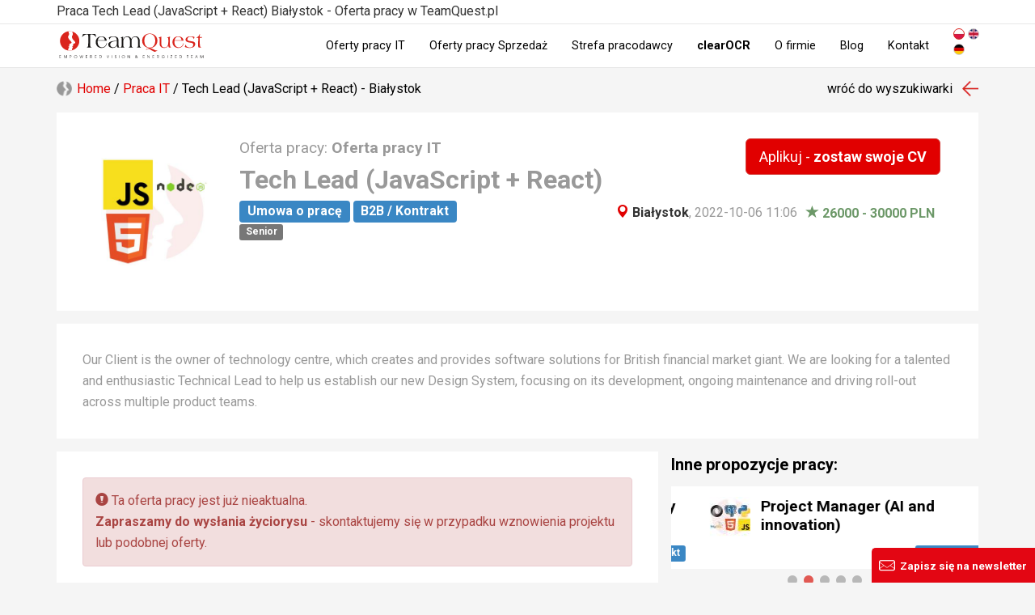

--- FILE ---
content_type: text/html; charset=utf-8
request_url: https://teamquest.pl/bialystok/71346-praca-tech-lead-javascript-react
body_size: 11620
content:
<!DOCTYPE html> <!--[if lt IE 7]> <html class="no-js lt-ie9 lt-ie8 lt-ie7"> <![endif]--> <!--[if IE 7]> <html class="no-js lt-ie9 lt-ie8"> <![endif]--> <!--[if IE 8]> <html class="no-js lt-ie9"> <![endif]--> <!--[if gt IE 8]><!--> <html class="no-js" lang="pl"> <!--<![endif]--> <head> <meta charset="utf-8"> <!--[if IE]><meta http-equiv="X-UA-Compatible" content="IE=edge,chrome=1"><![endif]--> <title>Praca Tech Lead (JavaScript + React) - Białystok - praca w IT TeamQuest #jOtx</title> <meta name="description" content="Oferta pracy jako Tech Lead (JavaScript + React) w Białystok. Zdobądź wymarzone stanowisko jako Tech Lead (JavaScript + React) razem z TeamQuest. #jOtx"> <meta name="keywords" content="oferty pracy, tech lead (javascript + react), białystok oferty pracy, aktualne oferty pracy, rekrutacja IT, Domain Driven Design, design patterns, JavaScript, Node.js, testing, Agile, scss, HTML, CSS, praca IT, oferty pracy IT, praca w IT, oferty pracy w IT, praca oferty z IT, oferty pracy oferty z it, it, w IT"> <meta property="og:title" content="Praca Tech Lead (JavaScript + React) - Białystok - praca w IT TeamQuest #jOtx"> <meta property="og:type" content="website"> <meta property="og:url" content="https://teamquest.pl/bialystok/71346-praca-tech-lead-javascript-react"> <meta property="og:image" content="https://teamquest.pl/jobGraphic2/71346/1200.jpg"> <meta property="og:site_name" content="TeamQuest"> <meta property="og:description" content="Oferta pracy jako Tech Lead (JavaScript + React) w Białystok. Zdobądź wymarzone stanowisko jako Tech Lead (JavaScript + React) razem z TeamQuest. #jOtx"> <meta name="viewport" content="width=device-width, initial-scale=1"> <link href="/img/favicon.png" rel="shortcut icon" type="image/x-icon"> <link rel="alternate" href="/praca-w-it.rss" title="Aktulane oferty pracy TeamQuest RSS" type="application/rss+xml"> <link rel="alternate" href="/blog.rss" title="Blog TeamQuest RSS" type="application/rss+xml"> <link rel="alternate" hreflang="x-default" href="https://teamquest.pl/bialystok/71346-praca-tech-lead-javascript-react" /> <meta name="Googlebot-News" content="noindex, nofollow"> <link rel="stylesheet" href="/css/v1.0.1_fd3594b1-20241217.css" /> <script async> WebFontConfig = { google: { families: [ 'Roboto:300,400,500,700&amp;subset=latin-ext' ] } }; (function() { var wf = document.createElement('script'); wf.src = 'https://ajax.googleapis.com/ajax/libs/webfont/1/webfont.js'; wf.type = 'text/javascript'; wf.async = 'true'; var s = document.getElementsByTagName('script')[0]; s.parentNode.insertBefore(wf, s); })(); </script> <script src="/js/jquery.1.11.1.min.js"></script> <script defer src="https://www.dropbox.com/static/api/2/dropins.js" id="dropboxjs" data-app-key="adbq2a9842t1adi"></script> <script defer src="https://js.live.net/v7.0/OneDrive.js"></script> <script defer src="https://apis.google.com/js/api.js"></script> <!--<script charset="UTF-8" src="//cdn.sendpulse.com/28edd3380a1c17cf65b137fe96516659/js/push/f1ccf5f253a1f344fd43cb09ed9225b4_1.js" async></script>--> <script defer> window.tq_js_lang = "pl"; </script> <script src="/js/locale/pl-v0.1.js"></script> <script defer src="/js/vendor/v1.0.1_4a71921b-20230126.js"></script> <script defer src="/js/v1.0.1/jquery-migrate-1.2.1.min.js"></script> <script defer src="/js/v1.0.1/slick/slick.min.js"></script> <!-- Consent Manager --> <script type="text/javascript" data-cmp-ab="1" src="https://cdn.consentmanager.net/delivery/autoblocking/56f75e31f14da.js" data-cmp-host="b.delivery.consentmanager.net" data-cmp-cdn="cdn.consentmanager.net" data-cmp-codesrc="1"></script> <!-- Google Tag Manager --> <script>(function(w,d,s,l,i){w[l]=w[l]||[];w[l].push({'gtm.start': new Date().getTime(),event:'gtm.js'});var f=d.getElementsByTagName(s)[0], j=d.createElement(s),dl=l!='dataLayer'?'&l='+l:'';j.async=true;j.src= 'https://www.googletagmanager.com/gtm.js?id='+i+dl;f.parentNode.insertBefore(j,f); })(window,document,'script','dataLayer','GTM-TZ3V5PC');</script> <!-- End Google Tag Manager --> </head> <body itemscope itemtype="http://schema.org/WebPage" class="page__lang__pl"> <!-- Google Tag Manager (noscript) --> <noscript><iframe src="https://www.googletagmanager.com/ns.html?id=GTM-TZ3V5PC" height="0" width="0" style="display:none;visibility:hidden"></iframe></noscript> <!-- End Google Tag Manager (noscript) --> <!-- header --> <!--[if lt IE 7]> <p class="browsehappy">You are using an <strong>outdated</strong> browser. Please <a href="http://browsehappy.com/">upgrade your browser</a> to improve your experience.</p> <![endif]--> <header> <div class="navbar navbar-default navbar-fixed-top" role="navigation"> <div class="header-job"> <div class="container tag-section"> <p class="hTitle">Praca Tech Lead (JavaScript + React) Białystok - Oferta pracy w TeamQuest.pl</p> </div> </div> <div class="container"> <div itemscope itemtype="http://schema.org/Organization" class="navbar-header"> <meta itemprop="name" content="TeamQuest Sp. z o.o." /> <span class="hidden" itemprop="address" itemscope itemtype="http://schema.org/PostalAddress"> <meta itemprop="streetAddress" content="Srebrna 16 lok. 308D" /> <meta itemprop="postalCode" content="00-810" /> <meta itemprop="addressLocality" content="Warszawa" /> <meta itemprop="addressRegion" content="mazowieckie" /> <meta itemprop="addressCountry" content="Polska" /> </span> <meta itemprop="telephone" content="+48 (22) 435 23 85" /> <meta itemprop="sameAs" content="https://www.linkedin.com/company/teamquest" /> <meta itemprop="sameAs" content="https://www.facebook.com/teamquestpl/" /> <button type="button" class="navbar-toggle" data-toggle="collapse" data-target=".navbar-collapse"> <span class="sr-only">Toggle navigation</span> <span class="icon-bar"></span> <span class="icon-bar"></span> <span class="icon-bar"></span> </button> <a itemprop="url" class="navbar-brand" href="/" title="Przejdź do strony głównej"><img itemprop="logo" src="/img/teamquest-logo.svg" height="40" alt="Logo TeamQuest" title="TeamQuest Sp. z o.o." /></a> </div> <div class="navbar-collapse collapse" itemscope itemtype="http://schema.org/SiteNavigationElement"> <div class="navbar-text navbar-right"> <form method="POST" class="navbar-link navbar-lang extended"> <button type="submit" name="set_tq_lang" value="pl" class="navbar-link lang-pl active"></button> <button type="submit" name="set_tq_lang" value="en" class="navbar-link lang-en"></button> <button type="submit" name="set_tq_lang" value="de" class="navbar-link lang-de"></button> </form> </div> <ul class="nav navbar-nav"> <li><a itemprop="url" href="/praca-w-it" title="Aktualne oferty pracy">Oferty pracy IT</a></li> <li><a itemprop="url" href="/praca-sprzedaz" title="Aktualne oferty pracy w Sprzedaży">Oferty pracy Sprzedaż</a></li> <li><a itemprop="url" href="/dla-pracodawcow" title="Dla pracodawców">Strefa pracodawcy</a></li> <!--<li><a itemprop="url" href="/rekrutacja-sprzedaz" title="Rekrutacja Sił Sprzedaży">Rekrutacja Sił Sprzedaży</a></li>--> <li><a class="strong" itemprop="url" href="/clearocr" title="clearOCR">clearOCR</a></li> <li><a itemprop="url" href="/o-nas" title="Informacje o firmie">O firmie</a></li> <!--<li><a itemprop="url" href="/faq" title="FAQ">FAQ</a></li>--> <li><a itemprop="url" href="/blog" title="Blog">Blog</a></li> <li><a itemprop="url" href="/kontakt" title="Kontakt">Kontakt</a></li> </ul> </div> </div> </div> </header> <div class="visible-sm visible-xs header__menu__line"></div> <!-- content --> <div class="container print_page__job joborder section__job__view joborder-old"> <div class="section__head__clear print_page__exclude"> <div class="col-lg-8 col-md-8 col-sm-6 col-xs-12"> <div class="row breadcrumb__top"><div class="breadcrumbs" itemscope itemtype="http://schema.org/BreadcrumbList"> <span itemprop="itemListElement" itemscope itemtype="http://schema.org/ListItem"><a itemprop="item" class="home" href="/"><span itemprop="name">Home</span><meta itemprop="position" content="1" /></a></span> / <span itemprop="itemListElement" itemscope itemtype="http://schema.org/ListItem"><a itemprop="item" href="/praca-w-it" title="Aktualne oferty pracy IT"><span itemprop="name">Praca IT</span><meta itemprop="position" content="2" /></a></span> / Tech Lead (JavaScript + React) - Białystok </div></div> </div> <div class="col-lg-4 col-md-4 col-sm-6 col-xs-12"> <div class="row text-right"><a class="back__referer" href="/praca-w-it">wróć do wyszukiwarki</a></div> </div> </div> <div class="clear"></div> <div class="article__job__top article__job__top__header"> <div class="body background-white"> <header class="flex"> <div class="col-lg-2 col-md-2 col-sm-3 hidden-xs logo"> <img src="/logo-square/oferta-pracy-logo_71346_x300.jpg" title="Tech Lead (JavaScript + React) - główne technologie" alt="Tech Lead (JavaScript + React) - główne technologie" class="img-responsive" style="max-width: 100%"> </div> <div class="col-lg-10 col-md-10 col-sm-9 col-xs-12 details"> <div class="pull-right"> <form role="form" action="/praca/aplikuj" method="POST"> <input type="hidden" name="joborder_id" value="71346" /> <span type="button" class="btn btn-submit btn-lg btn-file btn-cv btn-red" data-cv-uploader-job="true">Aplikuj - <strong>zostaw swoje CV</strong></span> </form> </div> <h2><span class="not-strong"> Oferta pracy:</span> Oferta pracy IT </h2> <h1>Tech Lead (JavaScript + React)</h1> <div class="pull-right text-right"> <div class="properties"> <span class="job-location-btn" > <a class="tag__city strong" itemprop="potentialAction" itemscope itemtype="http://schema.org/SearchAction" href="/praca-w-it/m/białystok" title="Aktualne oferty pracy - Białystok"> <meta itemprop="target" content="/praca-w-it/m/{query}"/> <meta itemprop="query" content="białystok" /> <span class="glyphicon glyphicon-map-marker"></span> Białystok</a>, </span> 2022-10-06 11:06 <span class="job-sallary" > <span class="glyphicon glyphicon-star"></span> 26000 - 30000 PLN </span> </div> </div> <div class="contract__types"> <strong class="label label-blue">Umowa o pracę</strong> <strong class="label label-blue">B2B / Kontrakt</strong> </div> <div class="experience__levels"> <strong class="label label-default">Senior</strong> </div> </div> </header> </div> </div> <div class="article__job__top article__job__top__header"> <div class="body background-white jobIntro list-style__circle-red"> <p>Our Client is the owner of technology centre, which creates and provides software solutions for British financial market giant. We are looking for a talented and enthusiastic Technical Lead to help us establish our new Design System, focusing on its development, ongoing maintenance and driving roll-out across multiple product teams.</p> </div> </div> <div class="col-lg-8 col-md-8 col-sm-6 col-xs-12"> <div class="row"> <article class="background-white"> <div class="alert alert-danger print_page__job" role="alert"> <span class="glyphicon glyphicon-exclamation-sign" aria-hidden="true"></span> Ta oferta pracy jest już nieaktualna.<br> <strong>Zapraszamy do wysłania życiorysu</strong> - skontaktujemy się w przypadku wznowienia projektu lub podobnej oferty. </div> <div class="row article__block"> <div class="col-md-12"> <span class="btn btn-xs btn-default glyphicon glyphicon-print pull-right" data-print-page="job"></span> <h2><strong>Tasks:</strong></h2><div> <ul> <li>Establishing the technical vision for the team and provide advice on how to design and build against this vision</li> <li>Looking for opportunities to collaborate and improve overall technology outcomes for clients and colleagues, communicating with both technical and non-technical stakeholders</li> <li>Leading the team in defining and evolving our technical approach and mentoring other developers within the team</li> <li>Supporting product teams in adopting use of the Design System, ensuring design system tooling supports their needs and allows for ease of maintenance and updates</li> <li>Responsible for the successful operation and performance of the Design System team</li> <li>Contributing to the continuous improvement of the product and team's development workflow</li> <li>Ensuring design system documentation is clear, consistent and can be easily consumed by all stakeholders</li> <li>Acting as a subject matter expert for Front End Development technologies</li> <li>Developing, testing and deploying new features to the Design System, writing excellent code accessible to everyone</li> <li>Potentially line management responsibilities for individuals within team in future</li> </ul> </div><h2><strong>Requirements:</strong></h2><div> <ul> <li>Prior experience working in digital industries</li> <li>Experienced in design system tooling (e.g. Storybook, ZeroHeight, Figma)</li> <li>Excellent with HTML/CSS (SCSS), JavaScript and Typescript</li> <li>Excellent working knowledge of JavaScript frameworks (e.g. React, NextJS)</li> <li>Understanding CI / CD and Trunk Based Development</li> <li>Experience of setting development standards and performing code reviews</li> <li>Experience with Node.js, Webpack</li> <li>Experience with unit, integration, and end to end testing tools and practices (e.g. Jest)</li> <li>Able to write, assist in writing or reviewing technical documentation</li> <li>Self-driven to develop technical expertise and mentor other developers in the team</li> <li>Good knowledge and experience of Domain Driven Design concepts and other design patterns</li> <li>Experience with Agile methodology</li> </ul> </div><h2><strong>We offer:</strong></h2><div> <ul> <li>100% remote work</li> <li>Flexible working hours</li> <li>B2B or contract of employment</li> <li>Private health care and life insurance</li> <li>Authors rights (tax reliefs due to creative type)</li> <li>PPE (4% employer contribution without any additional cost nor employee contributions required)</li> <li>English lessons with Native Speaker</li> <li>MyBenefit Cafeteria (benefits platform)</li> <li>2 additional days for volunteering events</li> <li>Annual bonus depending on performance</li> <li>Life and group insurance</li> <li>Conference and training budget</li> <li>In-house trainings</li> <li>Team events</li> <li>International projects</li> </ul> </div> <div class="benefits"> <h2><strong>Benefity:</strong></h2> </div> <!--<div class="text-center"> <span class="btn btn-lg btn-file btn-danger" type="button" data-go-to="#widgetJobApply"></span> </div>--> <div class="margin-top-2em"> <form role="form" action="/praca/aplikuj" method="POST"> <input type="hidden" name="joborder_id" value="71346" /> <span type="button" class="btn btn-submit btn-lg btn-file btn-cv btn-red" data-cv-uploader-job="true">Aplikuj - <strong>zostaw swoje CV</strong></span> </form> </div> </div> </div> </article> <div class="article__clear print_page__exclude"> <div class="socia_l-box-btn scb4667576575756 margin-top-10 text-center print_page__exclude"> <a href="http://www.wykop.pl/dodaj/link/?url=https://teamquest.pl/71346&title=Tech+Lead+%28JavaScript+%2B+React%29&desc=Oferta+pracy+IT+Tech+Lead+%28JavaScript+%2B+React%29" title="Udostępnij na Wykopie" target="_blank" class="social-bt_n sb3538fdfefgf8 social-icon-iwykop"></a> <a href="https://www.facebook.com/sharer/sharer.php?u=https://teamquest.pl/71346" title="Udostępnij na Facebook" target="_blank" class="social-bt_n sb3538fdfefgf8 social-icon-ifacebook"></a> <a href="https://www.linkedin.com/shareArticle?mini=true&url=https://teamquest.pl/71346" title="Udostępnij na LinkedIn" target="_blank" class="social-bt_n sb3538fdfefgf8 social-icon-ilinked-in"></a> <a href="/kontakt?body=https://teamquest.pl/71346" rel="nofollow" title="Skontaktuj się z nami" class="social-bt_n sb3538fdfefgf8 social-icon-icontact"></a> </div> <div class="clear"></div> </div> <article class="background-white print_page__exclude"> <p class="strong display-inline-block">Może zainteresuje Cię oferta pracy w innym mieście:</p> <ul class="list-unstyled display-inline-block"> <li class="display-inline-block"> <a class="btn btn-sm btn-default" href="/katowice/71341-praca-tech-lead-javascript-react" title="Tech Lead (JavaScript + React) - Katowice"> Katowice </a> </li> <li class="display-inline-block"> <a class="btn btn-sm btn-default" href="/krakow/71342-praca-tech-lead-javascript-react" title="Tech Lead (JavaScript + React) - Krakow"> Kraków </a> </li> <li class="display-inline-block"> <a class="btn btn-sm btn-default" href="/poznan/71343-praca-tech-lead-javascript-react" title="Tech Lead (JavaScript + React) - Poznan"> Poznań </a> </li> <li class="display-inline-block"> <a class="btn btn-sm btn-default" href="/wroclaw/71344-praca-tech-lead-javascript-react" title="Tech Lead (JavaScript + React) - Wroclaw"> Wrocław </a> </li> <li class="display-inline-block"> <a class="btn btn-sm btn-default" href="/gdansk/71345-praca-tech-lead-javascript-react" title="Tech Lead (JavaScript + React) - Gdansk"> Gdańsk </a> </li> <li class="display-inline-block"> <a class="btn btn-sm btn-default" href="/lodz/71347-praca-tech-lead-javascript-react" title="Tech Lead (JavaScript + React) - Lodz"> Łódź </a> </li> <li class="display-inline-block"> <a class="btn btn-sm btn-default" href="/szczecin/71348-praca-tech-lead-javascript-react" title="Tech Lead (JavaScript + React) - Szczecin"> Szczecin </a> </li> <li class="display-inline-block"> <a class="btn btn-sm btn-default" href="/lublin/71349-praca-tech-lead-javascript-react" title="Tech Lead (JavaScript + React) - Lublin"> Lublin </a> </li> </ul> </article> <div class="article__clear clear job-details-skills-btn print_page__exclude"> <div> <a href="/praca-w-it" class="tag background-white" title="Aktualne oferty pracy - TeamQuest">Oferta pracy IT</a> <a itemprop="potentialAction" itemscope itemtype="http://schema.org/SearchAction" class="tag background-white" href="/praca-w-it/m/białystok" title="Aktualne oferty pracy - Białystok"> IT praca Białystok <meta itemprop="target" content="/praca-w-it/m/{query}"/> <meta itemprop="query" content="białystok" /> </a> </div> <br><a itemprop="potentialAction" itemscope itemtype="http://schema.org/SearchAction" href = "/tag/skill/domain-driven-design" class="tag tag-xs" title = "Oferty pracy ze znajomością Domain Driven Design">Domain Driven Design<meta itemprop="target" content="/tag/skill/domain-driven-design"/></a> <a itemprop="potentialAction" itemscope itemtype="http://schema.org/SearchAction" href = "/tag/skill/design-patterns" class="tag tag-xs" title = "Oferty pracy ze znajomością design patterns">design patterns<meta itemprop="target" content="/tag/skill/design-patterns"/></a> <a itemprop="potentialAction" itemscope itemtype="http://schema.org/SearchAction" href = "/tag/skill/javascript" class="tag tag-xs" title = "Oferty pracy ze znajomością JavaScript">JavaScript<meta itemprop="target" content="/tag/skill/javascript"/></a> <a itemprop="potentialAction" itemscope itemtype="http://schema.org/SearchAction" href = "/tag/skill/node-js" class="tag tag-xs" title = "Oferty pracy ze znajomością Node.js">Node.js<meta itemprop="target" content="/tag/skill/node-js"/></a> <a itemprop="potentialAction" itemscope itemtype="http://schema.org/SearchAction" href = "/tag/skill/testing" class="tag tag-xs" title = "Oferty pracy ze znajomością testing">testing<meta itemprop="target" content="/tag/skill/testing"/></a> <a itemprop="potentialAction" itemscope itemtype="http://schema.org/SearchAction" href = "/tag/skill/agile" class="tag tag-xs" title = "Oferty pracy ze znajomością Agile">Agile<meta itemprop="target" content="/tag/skill/agile"/></a> <a itemprop="potentialAction" itemscope itemtype="http://schema.org/SearchAction" href = "/tag/skill/scss" class="tag tag-xs" title = "Oferty pracy ze znajomością scss">scss<meta itemprop="target" content="/tag/skill/scss"/></a> <a itemprop="potentialAction" itemscope itemtype="http://schema.org/SearchAction" href = "/tag/skill/html" class="tag tag-xs" title = "Oferty pracy ze znajomością HTML">HTML<meta itemprop="target" content="/tag/skill/html"/></a> <a itemprop="potentialAction" itemscope itemtype="http://schema.org/SearchAction" href = "/tag/skill/css" class="tag tag-xs" title = "Oferty pracy ze znajomością CSS">CSS<meta itemprop="target" content="/tag/skill/css"/></a> </div> </div> </div> <div class="col-lg-4 col-md-4 col-sm-6 col-xs-12 print_page__exclude"> <div class="row article__job__right article__similar"> <h3 class="h4">Inne propozycje pracy:</h3> <div class="similar__jobs__new similar__jobs__right"> <div id="slick-similar-job__47734" class="slick__carousel"> <div class="layer layer1 job__entry article__block__shadow background-white"> <a onfocus="blur()" href="/wroclaw/101600-praca-junior-konsultant-wdrozeniowy-erp" title="Junior Konsultant wdrożeniowy ERP - Wroclaw"> <div class="col-lg-12 col-md-12 col-sm-12 col-xs-12"> <span class="logo__simple pull-left"> <img src="/logo-square/oferta-pracy-logo_101600_x50.jpg" title="Junior Konsultant wdrożeniowy ERP - główne technologie" alt="Junior Konsultant wdrożeniowy ERP - główne technologie" class="img-responsive" /> </span> <h3 class="h4 title__simple">Junior Konsultant wdrożeniowy ERP</h3> <div class="contract__types text-right"> <strong class="label label-blue">Umowa o pracę</strong> <strong class="label label-blue">Umowa zlecenie</strong> <strong class="label label-blue">B2B / Kontrakt</strong> </div> </div> </a> </div> <div class="layer layer2 job__entry article__block__shadow background-white"> <a onfocus="blur()" href="/warszawa/99190-praca-project-manager-ai-and-innovation" title="Project Manager (AI and innovation) - Warszawa"> <div class="col-lg-12 col-md-12 col-sm-12 col-xs-12"> <span class="logo__simple pull-left"> <img src="/logo-square/oferta-pracy-logo_99190_x50.jpg" title="Project Manager (AI and innovation) - główne technologie" alt="Project Manager (AI and innovation) - główne technologie" class="img-responsive" /> </span> <h3 class="h4 title__simple">Project Manager (AI and innovation)</h3> <div class="contract__types text-right"> <strong class="label label-blue">B2B / Kontrakt</strong> </div> </div> </a> </div> <div class="layer layer3 job__entry article__block__shadow background-white"> <a onfocus="blur()" href="/warszawa/101430-praca-inzynier-systemow-i-sieci" title="Inżynier Systemów i Sieci - Warszawa"> <div class="col-lg-12 col-md-12 col-sm-12 col-xs-12"> <span class="logo__simple pull-left"> <img src="/logo-square/oferta-pracy-logo_101430_x50.jpg" title="Inżynier Systemów i Sieci - główne technologie" alt="Inżynier Systemów i Sieci - główne technologie" class="img-responsive" /> </span> <h3 class="h4 title__simple">Inżynier Systemów i Sieci</h3> <div class="contract__types text-right"> <strong class="label label-blue">Umowa o pracę</strong> </div> </div> </a> </div> <div class="layer layer4 job__entry article__block__shadow background-white"> <a onfocus="blur()" href="/praca-zdalna/101580-praca-frontend-developer-react" title="Frontend Developer React - Praca programista - Praca Zdalna"> <div class="col-lg-12 col-md-12 col-sm-12 col-xs-12"> <span class="logo__simple pull-left"> <img src="/logo-square/oferta-pracy-logo_101580_x50.jpg" title="Frontend Developer React - główne technologie" alt="Frontend Developer React - główne technologie" class="img-responsive" /> </span> <h3 class="h4 title__simple">Frontend Developer React</h3> <div class="contract__types text-right"> <strong class="label label-blue">B2B / Kontrakt</strong> </div> </div> </a> </div> <div class="layer layer5 job__entry article__block__shadow background-white"> <a onfocus="blur()" href="/wroclaw/101610-praca-konsultant-ka-ds-wdrozen-systemow-erp" title="Konsultant/ka ds wdrożeń systemów ERP - Wroclaw"> <div class="col-lg-12 col-md-12 col-sm-12 col-xs-12"> <span class="logo__simple pull-left"> <img src="/logo-square/oferta-pracy-logo_101610_x50.jpg" title="Konsultant/ka ds wdrożeń systemów ERP - główne technologie" alt="Konsultant/ka ds wdrożeń systemów ERP - główne technologie" class="img-responsive" /> </span> <h3 class="h4 title__simple">Konsultant/ka ds wdrożeń systemów ERP</h3> <div class="contract__types text-right"> <strong class="label label-blue">Umowa o pracę</strong> <strong class="label label-blue">B2B / Kontrakt</strong> </div> </div> </a> </div> </div> <script> $(document).ready(function(){ $('#slick-similar-job__47734').addClass('article__block__shadow').addClass('background-white'); $('#slick-similar-job__47734 .layer').each(function() { $(this).removeClass('article__block__shadow').addClass('layer__slick'); }); $('#slick-similar-job__47734').slick({ dots: true, arrows:false, infinite: true, autoplay: true, speed: 800, slidesToShow: 1, adaptiveHeight: true }); }); </script> </div> </div> <div class="row article__blog__right article__similar"> <h3 class="h4">Polecane wpisy na blogu IT:</h3> <div class="similar__blog__new similar__blog__right"> <div id="slick-similar-blog__25810" class="slick__carousel slick__carousel__blog"> <div itemscope itemtype="http://schema.org/BlogPosting" class="layer layer2 article__block__shadow background-white clear"> <meta itemprop="name" content="Otwarte Oprogramowanie AI: Klucz do Przewagi Europy w Globalnym Wyścigu Technologicznym" /> <meta itemprop="author" content="TeamQuest" /> <meta itemprop="headline" content="Daniel Ek i&amp;nbsp;Mark Zuckerberg w&amp;nbsp;swoim artykule opublikowanym przez The Economist zwracają uw..." /> <meta itemprop="datePublished dateModified" content="2024-08-22 15:30:00" /> <span class="hidden" itemprop="publisher" itemscope itemtype="http://schema.org/Organization"> <meta itemprop="name" content="TeamQuest" /> <span itemprop="logo" itemscope itemtype="http://schema.org/ImageObject"> <meta itemprop="url" content="https://teamquest.pl/img/logo.png" /> </span> </span> <meta itemprop="image" content="/img/static/blog/llm-w-europie.jpg" /> <a href="/blog/2763_otwarte-oprogramowanie-ai-klucz-do-przewag-ue" title="Otwarte Oprogramowanie AI: Klucz do Przewagi Europy w Globalnym Wyścigu Technologicznym"><img itemprop="image" class="img-responsive blog-image" src="/img/static/blog/llm-w-europie.jpg.webp" alt="Otwarte Oprogramowanie AI: Klucz do Przewagi Europy w Globalnym Wyścigu Technologicznym" title="Otwarte Oprogramowanie AI: Klucz do Przewagi Europy w Globalnym Wyścigu Technologicznym" /></a> <h4 class="title"><a itemprop="url mainEntityOfPage" href="/blog/2763_otwarte-oprogramowanie-ai-klucz-do-przewag-ue" title="Otwarte Oprogramowanie AI: Klucz do Przewagi Europy w Globalnym Wyścigu Technologicznym">Otwarte Oprogramowanie AI: Klucz do Przewagi Europy w Globalnym Wyścigu Technologicznym</a></h4> </div> <div itemscope itemtype="http://schema.org/BlogPosting" class="layer layer3 article__block__shadow background-white clear"> <meta itemprop="name" content="Co poszło nie tak? Rynek pracy w IT w 2024 roku" /> <meta itemprop="author" content="TeamQuest" /> <meta itemprop="headline" content="- Wiesz co, zwolnili mnie z&amp;nbsp;pracy i&amp;nbsp;przez jakiś czas byłem bezrobotny...." /> <meta itemprop="datePublished dateModified" content="2024-08-21 08:00:00" /> <span class="hidden" itemprop="publisher" itemscope itemtype="http://schema.org/Organization"> <meta itemprop="name" content="TeamQuest" /> <span itemprop="logo" itemscope itemtype="http://schema.org/ImageObject"> <meta itemprop="url" content="https://teamquest.pl/img/logo.png" /> </span> </span> <meta itemprop="image" content="/img/static/blog/co_posz__o_nie_tak.png" /> <a href="/blog/2762_co-poszlo-nie-tak-rynek-pracy-w-it-w-2024-roku" title="Co poszło nie tak? Rynek pracy w IT w 2024 roku"><img itemprop="image" class="img-responsive blog-image" src="/img/static/blog/co_posz__o_nie_tak.png.webp" alt="Co poszło nie tak? Rynek pracy w IT w 2024 roku" title="Co poszło nie tak? Rynek pracy w IT w 2024 roku" /></a> <h4 class="title"><a itemprop="url mainEntityOfPage" href="/blog/2762_co-poszlo-nie-tak-rynek-pracy-w-it-w-2024-roku" title="Co poszło nie tak? Rynek pracy w IT w 2024 roku">Co poszło nie tak? Rynek pracy w IT w 2024 roku</a></h4> </div> <div itemscope itemtype="http://schema.org/BlogPosting" class="layer layer4 article__block__shadow background-white clear"> <meta itemprop="name" content="Przehajpowane. Cztery technologie, kt&oacute;re miały zmienić świat" /> <meta itemprop="author" content="TeamQuest" /> <meta itemprop="headline" content="Każdy z&amp;nbsp;nas ma takiego kolegę, kt&oacute;ry bardzo dobrze się zapowiadał, ale potem coś poszło nie tak..." /> <meta itemprop="datePublished dateModified" content="2024-08-20 09:00:00" /> <span class="hidden" itemprop="publisher" itemscope itemtype="http://schema.org/Organization"> <meta itemprop="name" content="TeamQuest" /> <span itemprop="logo" itemscope itemtype="http://schema.org/ImageObject"> <meta itemprop="url" content="https://teamquest.pl/img/logo.png" /> </span> </span> <meta itemprop="image" content="/img/static/blog/overhyped.png" /> <a href="/blog/2761_przehajpowane-cztery-technologie-ktore-mialy-zmienic-swiat" title="Przehajpowane. Cztery technologie, które miały zmienić świat"><img itemprop="image" class="img-responsive blog-image" src="/img/static/blog/overhyped.png.webp" alt="Przehajpowane. Cztery technologie, kt&oacute;re miały zmienić świat" title="Przehajpowane. Cztery technologie, kt&oacute;re miały zmienić świat" /></a> <h4 class="title"><a itemprop="url mainEntityOfPage" href="/blog/2761_przehajpowane-cztery-technologie-ktore-mialy-zmienic-swiat" title="Przehajpowane. Cztery technologie, które miały zmienić świat">Przehajpowane. Cztery technologie, które miały zmienić świat</a></h4> </div> </div> <script> $(document).ready(function(){ $('#slick-similar-blog__25810').addClass('article__block__shadow').addClass('background-white'); $('#slick-similar-blog__25810 .layer').each(function() { $(this).removeClass('clear').removeClass('article__block__shadow').addClass('layer__slick'); }); $('#slick-similar-blog__25810').slick({ dots: true, arrows:false, infinite: true, autoplay: true, speed: 1000, slidesToShow: 1, adaptiveHeight: true }); }); </script> </div> </div> </div> <div class="row print_page__exclude"> <div class="col-lg-12 col-md-12 col-sm-12 col-xs-12 workplaces__block"> <div class="workplace__block"> <h4 class="title">W czym programujesz?</h4> <ul class="strong"> <li itemprop="potentialAction" itemscope itemtype="http://schema.org/SearchAction"> <meta itemprop="target" content="/praca-w-it/k/{query}"/> <meta itemprop="query" content="programista%2CNET" /> <a href="/praca-w-it/k/programista%2CNET" title="Aktualne oferty pracy - Praca Programista .NET">Praca Programista .NET</a> </li> <li itemprop="potentialAction" itemscope itemtype="http://schema.org/SearchAction"> <meta itemprop="target" content="/praca-w-it/k/{query}"/> <meta itemprop="query" content="programista%2CASP" /> <a href="/praca-w-it/k/programista%2CASP" title="Aktualne oferty pracy - Praca Programista ASP">Praca Programista ASP</a> </li> <li itemprop="potentialAction" itemscope itemtype="http://schema.org/SearchAction"> <meta itemprop="target" content="/praca-w-it/k/{query}"/> <meta itemprop="query" content="programista,android" /> <a href="/praca-w-it/k/programista,android" title="Aktualne oferty pracy - Praca Programista Android">Praca Programista Android</a> </li> <li itemprop="potentialAction" itemscope itemtype="http://schema.org/SearchAction"> <meta itemprop="target" content="/praca-w-it/k/{query}"/> <meta itemprop="query" content="programista,angular" /> <a href="/praca-w-it/k/programista,angular" title="Aktualne oferty pracy - Praca Programista Angular">Praca Programista Angular</a> </li> <li itemprop="potentialAction" itemscope itemtype="http://schema.org/SearchAction"> <meta itemprop="target" content="/praca-w-it/k/{query}"/> <meta itemprop="query" content="programista%2CC%23" /> <a href="/praca-w-it/k/programista%2CC%23" title="Aktualne oferty pracy - Praca Programista C#">Praca Programista C#</a> </li> <li itemprop="potentialAction" itemscope itemtype="http://schema.org/SearchAction"> <meta itemprop="target" content="/praca-w-it/k/{query}"/> <meta itemprop="query" content="programista%2Cc%2B%2B" /> <a href="/praca-w-it/k/programista%2Cc%2B%2B" title="Aktualne oferty pracy - Praca Programista C++">Praca Programista C++</a> </li> <li itemprop="potentialAction" itemscope itemtype="http://schema.org/SearchAction"> <meta itemprop="target" content="/praca-w-it/k/{query}"/> <meta itemprop="query" content="programista%2CiOS" /> <a href="/praca-w-it/k/programista%2CiOS" title="Aktualne oferty pracy - Praca Programista iOS">Praca Programista iOS</a> </li> <li itemprop="potentialAction" itemscope itemtype="http://schema.org/SearchAction"> <meta itemprop="target" content="/praca-w-it/k/{query}"/> <meta itemprop="query" content="programista%2CJava" /> <a href="/praca-w-it/k/programista%2CJava" title="Aktualne oferty pracy - Praca Programista Java">Praca Programista Java</a> </li> <li itemprop="potentialAction" itemscope itemtype="http://schema.org/SearchAction"> <meta itemprop="target" content="/praca-w-it/k/{query}"/> <meta itemprop="query" content="programista%2CJavaScript" /> <a href="/praca-w-it/k/programista%2CJavaScript" title="Aktualne oferty pracy - Praca Programista JavaScript">Praca Programista JavaScript</a> </li> <li itemprop="potentialAction" itemscope itemtype="http://schema.org/SearchAction"> <meta itemprop="target" content="/praca-w-it/k/{query}"/> <meta itemprop="query" content="MySQL" /> <a href="/praca-w-it/k/MySQL" title="Aktualne oferty pracy - Praca Programista MySQL">Praca Programista MySQL</a> </li> <li itemprop="potentialAction" itemscope itemtype="http://schema.org/SearchAction"> <meta itemprop="target" content="/praca-w-it/k/{query}"/> <meta itemprop="query" content="node" /> <a href="/praca-w-it/k/node" title="Aktualne oferty pracy - Praca Programista Node">Praca Programista Node</a> </li> <li itemprop="potentialAction" itemscope itemtype="http://schema.org/SearchAction"> <meta itemprop="target" content="/praca-w-it/k/{query}"/> <meta itemprop="query" content="programista%2CNodeJs" /> <a href="/praca-w-it/k/programista%2CNodeJs" title="Aktualne oferty pracy - Praca Programista NodeJs">Praca Programista NodeJs</a> </li> <li itemprop="potentialAction" itemscope itemtype="http://schema.org/SearchAction"> <meta itemprop="target" content="/praca-w-it/k/{query}"/> <meta itemprop="query" content="Oracle" /> <a href="/praca-w-it/k/Oracle" title="Aktualne oferty pracy - Praca Programista Oracle">Praca Programista Oracle</a> </li> <li itemprop="potentialAction" itemscope itemtype="http://schema.org/SearchAction"> <meta itemprop="target" content="/praca-w-it/k/{query}"/> <meta itemprop="query" content="programista%2CPerl" /> <a href="/praca-w-it/k/programista%2CPerl" title="Aktualne oferty pracy - Praca Programista Perl">Praca Programista Perl</a> </li> <li itemprop="potentialAction" itemscope itemtype="http://schema.org/SearchAction"> <meta itemprop="target" content="/praca-w-it/k/{query}"/> <meta itemprop="query" content="PL-SQL" /> <a href="/praca-w-it/k/PL-SQL" title="Aktualne oferty pracy - Praca Programista PL/SQL">Praca Programista PL/SQL</a> </li> <li itemprop="potentialAction" itemscope itemtype="http://schema.org/SearchAction"> <meta itemprop="target" content="/praca-w-it/k/{query}"/> <meta itemprop="query" content="programista%2CPHP" /> <a href="/praca-w-it/k/programista%2CPHP" title="Aktualne oferty pracy - Praca Programista PHP">Praca Programista PHP</a> </li> <li itemprop="potentialAction" itemscope itemtype="http://schema.org/SearchAction"> <meta itemprop="target" content="/praca-w-it/k/{query}"/> <meta itemprop="query" content="programista%2CPython" /> <a href="/praca-w-it/k/programista%2CPython" title="Aktualne oferty pracy - Praca Programista Python">Praca Programista Python</a> </li> <li itemprop="potentialAction" itemscope itemtype="http://schema.org/SearchAction"> <meta itemprop="target" content="/praca-w-it/k/{query}"/> <meta itemprop="query" content="programista%2CRuby" /> <a href="/praca-w-it/k/programista%2CRuby" title="Aktualne oferty pracy - Praca Programista Ruby">Praca Programista Ruby</a> </li> </ul> </div> <div class="workplace__block"> <h4 class="title">Popularne stanowiska</h4> <ul class="strong"> <li itemprop="potentialAction" itemscope itemtype="http://schema.org/SearchAction"> <meta itemprop="target" content="/praca-w-it/k/{query}"/> <meta itemprop="query" content="analityk" /> <a href="/praca-w-it/k/analityk" title="Aktualne oferty pracy - Praca Analityk">Praca Analityk</a> </li> <li itemprop="potentialAction" itemscope itemtype="http://schema.org/SearchAction"> <meta itemprop="target" content="/praca-w-it/k/{query}"/> <meta itemprop="query" content="administrator%2Cbaz+danych" /> <a href="/praca-w-it/k/administrator%2Cbaz+danych" title="Aktualne oferty pracy - Praca Administrator Baz Danych">Praca Administrator Baz Danych</a> </li> <li itemprop="potentialAction" itemscope itemtype="http://schema.org/SearchAction"> <meta itemprop="target" content="/praca-w-it/k/{query}"/> <meta itemprop="query" content="administrator%2Clinux" /> <a href="/praca-w-it/k/administrator%2Clinux" title="Aktualne oferty pracy - Praca Administrator Linux">Praca Administrator Linux</a> </li> <li itemprop="potentialAction" itemscope itemtype="http://schema.org/SearchAction"> <meta itemprop="target" content="/praca-w-it/k/{query}"/> <meta itemprop="query" content="administrator+sieci" /> <a href="/praca-w-it/k/administrator+sieci" title="Aktualne oferty pracy - Praca Administrator Sieci">Praca Administrator Sieci</a> </li> <li itemprop="potentialAction" itemscope itemtype="http://schema.org/SearchAction"> <meta itemprop="target" content="/praca-w-it/k/{query}"/> <meta itemprop="query" content="administrator%2CWindows" /> <a href="/praca-w-it/k/administrator%2CWindows" title="Aktualne oferty pracy - Praca Administrator Windows">Praca Administrator Windows</a> </li> <li itemprop="potentialAction" itemscope itemtype="http://schema.org/SearchAction"> <meta itemprop="target" content="/praca-w-it/k/{query}"/> <meta itemprop="query" content="backend" /> <a href="/praca-w-it/k/backend" title="Aktualne oferty pracy - Praca Backend Developer">Praca Backend Developer</a> </li> <li itemprop="potentialAction" itemscope itemtype="http://schema.org/SearchAction"> <meta itemprop="target" content="/praca-w-it/k/{query}"/> <meta itemprop="query" content="devops" /> <a href="/praca-w-it/k/devops" title="Aktualne oferty pracy - Praca DevOps">Praca DevOps</a> </li> <li itemprop="potentialAction" itemscope itemtype="http://schema.org/SearchAction"> <meta itemprop="target" content="/praca-w-it/k/{query}"/> <meta itemprop="query" content="frontend" /> <a href="/praca-w-it/k/frontend" title="Aktualne oferty pracy - Praca Frontend Developer">Praca Frontend Developer</a> </li> <li itemprop="potentialAction" itemscope itemtype="http://schema.org/SearchAction"> <meta itemprop="target" content="/praca-w-it/k/{query}"/> <meta itemprop="query" content="Java,developer" /> <a href="/praca-w-it/k/Java,developer" title="Aktualne oferty pracy - Praca Java Developer">Praca Java Developer</a> </li> <li itemprop="potentialAction" itemscope itemtype="http://schema.org/SearchAction"> <meta itemprop="target" content="/praca-w-it/k/{query}"/> <meta itemprop="query" content="team+leader" /> <a href="/praca-w-it/k/team+leader" title="Aktualne oferty pracy - Praca Kierownik ds. Informatyki">Praca Kierownik ds. Informatyki</a> </li> <li itemprop="potentialAction" itemscope itemtype="http://schema.org/SearchAction"> <meta itemprop="target" content="/praca-w-it/k/{query}"/> <meta itemprop="query" content="project+manager" /> <a href="/praca-w-it/k/project+manager" title="Aktualne oferty pracy - Praca Project Manager">Praca Project Manager</a> </li> <li itemprop="potentialAction" itemscope itemtype="http://schema.org/SearchAction"> <meta itemprop="target" content="/praca-w-it/k/{query}"/> <meta itemprop="query" content="PHP%2Cdeveloper" /> <a href="/praca-w-it/k/PHP%2Cdeveloper" title="Aktualne oferty pracy - Praca PHP Developer">Praca PHP Developer</a> </li> <li itemprop="potentialAction" itemscope itemtype="http://schema.org/SearchAction"> <meta itemprop="target" content="/praca-w-it/k/{query}"/> <meta itemprop="query" content="programista" /> <a href="/praca-w-it/k/programista" title="Aktualne oferty pracy - Praca Programista">Praca Programista</a> </li> <li itemprop="potentialAction" itemscope itemtype="http://schema.org/SearchAction"> <meta itemprop="target" content="/praca-w-it/k/{query}"/> <meta itemprop="query" content="programista+gier" /> <a href="/praca-w-it/k/programista+gier" title="Aktualne oferty pracy - Praca Programista Gier">Praca Programista Gier</a> </li> <li itemprop="potentialAction" itemscope itemtype="http://schema.org/SearchAction"> <meta itemprop="target" content="/praca-w-it/k/{query}"/> <meta itemprop="query" content="programista%2CiOS" /> <a href="/praca-w-it/k/programista%2CiOS" title="Aktualne oferty pracy - Praca Programista iOS">Praca Programista iOS</a> </li> <li itemprop="potentialAction" itemscope itemtype="http://schema.org/SearchAction"> <meta itemprop="target" content="/praca-w-it/k/{query}"/> <meta itemprop="query" content="developer" /> <a href="/praca-w-it/k/developer" title="Aktualne oferty pracy - Praca Software Developer">Praca Software Developer</a> </li> <li itemprop="potentialAction" itemscope itemtype="http://schema.org/SearchAction"> <meta itemprop="target" content="/praca-w-it/k/{query}"/> <meta itemprop="query" content="tester" /> <a href="/praca-w-it/k/tester" title="Aktualne oferty pracy - Praca Tester">Praca Tester</a> </li> <li itemprop="potentialAction" itemscope itemtype="http://schema.org/SearchAction"> <meta itemprop="target" content="/praca-w-it/k/{query}"/> <meta itemprop="query" content="web+developer" /> <a href="/praca-w-it/k/web+developer" title="Aktualne oferty pracy - Praca Web Developer">Praca Web Developer</a> </li> </ul> </div> <div class="workplace__block"> <h4 class="title">Praca w miastach</h4> <ul class="strong"> <li itemprop="potentialAction" itemscope itemtype="http://schema.org/SearchAction"> <meta itemprop="target" content="/praca-w-it/m/{query}"/> <meta itemprop="query" content="warszawa" /> <a href="/praca-w-it/m/warszawa" title="Aktualne oferty pracy - Praca Warszawa">Praca Warszawa</a> </li> <li itemprop="potentialAction" itemscope itemtype="http://schema.org/SearchAction"> <meta itemprop="target" content="/praca-w-it/m/{query}"/> <meta itemprop="query" content="białystok" /> <a href="/praca-w-it/m/białystok" title="Aktualne oferty pracy - Praca Białystok">Praca Białystok</a> </li> <li itemprop="potentialAction" itemscope itemtype="http://schema.org/SearchAction"> <meta itemprop="target" content="/praca-w-it/m/{query}"/> <meta itemprop="query" content="bydgoszcz" /> <a href="/praca-w-it/m/bydgoszcz" title="Aktualne oferty pracy - Praca Bydgoszcz">Praca Bydgoszcz</a> </li> <li itemprop="potentialAction" itemscope itemtype="http://schema.org/SearchAction"> <meta itemprop="target" content="/praca-w-it/m/{query}"/> <meta itemprop="query" content="gdańsk" /> <a href="/praca-w-it/m/gdańsk" title="Aktualne oferty pracy - Praca Gdańsk">Praca Gdańsk</a> </li> <li itemprop="potentialAction" itemscope itemtype="http://schema.org/SearchAction"> <meta itemprop="target" content="/praca-w-it/m/{query}"/> <meta itemprop="query" content="gliwice" /> <a href="/praca-w-it/m/gliwice" title="Aktualne oferty pracy - Praca Gliwice">Praca Gliwice</a> </li> <li itemprop="potentialAction" itemscope itemtype="http://schema.org/SearchAction"> <meta itemprop="target" content="/praca-w-it/m/{query}"/> <meta itemprop="query" content="gorzów+wielkopolski" /> <a href="/praca-w-it/m/gorzów+wielkopolski" title="Aktualne oferty pracy - Praca Gorzów Wielkopolski">Praca Gorzów Wielkopolski</a> </li> <li itemprop="potentialAction" itemscope itemtype="http://schema.org/SearchAction"> <meta itemprop="target" content="/praca-w-it/m/{query}"/> <meta itemprop="query" content="katowice" /> <a href="/praca-w-it/m/katowice" title="Aktualne oferty pracy - Praca Katowice">Praca Katowice</a> </li> <li itemprop="potentialAction" itemscope itemtype="http://schema.org/SearchAction"> <meta itemprop="target" content="/praca-w-it/m/{query}"/> <meta itemprop="query" content="kielce" /> <a href="/praca-w-it/m/kielce" title="Aktualne oferty pracy - Praca Kielce">Praca Kielce</a> </li> <li itemprop="potentialAction" itemscope itemtype="http://schema.org/SearchAction"> <meta itemprop="target" content="/praca-w-it/m/{query}"/> <meta itemprop="query" content="kraków" /> <a href="/praca-w-it/m/kraków" title="Aktualne oferty pracy - Praca Kraków">Praca Kraków</a> </li> <li itemprop="potentialAction" itemscope itemtype="http://schema.org/SearchAction"> <meta itemprop="target" content="/praca-w-it/m/{query}"/> <meta itemprop="query" content="lublin" /> <a href="/praca-w-it/m/lublin" title="Aktualne oferty pracy - Praca Lublin">Praca Lublin</a> </li> <li itemprop="potentialAction" itemscope itemtype="http://schema.org/SearchAction"> <meta itemprop="target" content="/praca-w-it/m/{query}"/> <meta itemprop="query" content="łódź" /> <a href="/praca-w-it/m/łódź" title="Aktualne oferty pracy - Praca Łódź">Praca Łódź</a> </li> <li itemprop="potentialAction" itemscope itemtype="http://schema.org/SearchAction"> <meta itemprop="target" content="/praca-w-it/m/{query}"/> <meta itemprop="query" content="olsztyn" /> <a href="/praca-w-it/m/olsztyn" title="Aktualne oferty pracy - Praca Olsztyn">Praca Olsztyn</a> </li> <li itemprop="potentialAction" itemscope itemtype="http://schema.org/SearchAction"> <meta itemprop="target" content="/praca-w-it/m/{query}"/> <meta itemprop="query" content="poznań" /> <a href="/praca-w-it/m/poznań" title="Aktualne oferty pracy - Praca Poznań">Praca Poznań</a> </li> <li itemprop="potentialAction" itemscope itemtype="http://schema.org/SearchAction"> <meta itemprop="target" content="/praca-w-it/m/{query}"/> <meta itemprop="query" content="rzeszów" /> <a href="/praca-w-it/m/rzeszów" title="Aktualne oferty pracy - Praca Rzeszów">Praca Rzeszów</a> </li> <li itemprop="potentialAction" itemscope itemtype="http://schema.org/SearchAction"> <meta itemprop="target" content="/praca-w-it/m/{query}"/> <meta itemprop="query" content="szczecin" /> <a href="/praca-w-it/m/szczecin" title="Aktualne oferty pracy - Praca Szczecin">Praca Szczecin</a> </li> <li itemprop="potentialAction" itemscope itemtype="http://schema.org/SearchAction"> <meta itemprop="target" content="/praca-w-it/m/{query}"/> <meta itemprop="query" content="toruń" /> <a href="/praca-w-it/m/toruń" title="Aktualne oferty pracy - Praca Toruń">Praca Toruń</a> </li> <li itemprop="potentialAction" itemscope itemtype="http://schema.org/SearchAction"> <meta itemprop="target" content="/praca-w-it/m/{query}"/> <meta itemprop="query" content="wrocław" /> <a href="/praca-w-it/m/wrocław" title="Aktualne oferty pracy - Praca Wrocław">Praca Wrocław</a> </li> <li itemprop="potentialAction" itemscope itemtype="http://schema.org/SearchAction"> <meta itemprop="target" content="/praca-w-it/m/{query}"/> <meta itemprop="query" content="zielona+góra" /> <a href="/praca-w-it/m/zielona+góra" title="Aktualne oferty pracy - Praca Zielona Góra">Praca Zielona Góra</a> </li> </ul> </div> </div> </div> </div> <script> gtag('event','view_item', {'items': ['id': 71346, 'google_business_vertical': 'jobs']}); </script> <!-- partners --> <div class="container home"> <div class="row carousel flex"> <div class="col-lg-2 col-md-2 col-sm-2 col-xs-12 title text-center"> <h4>Zaufali nam:</h4> </div> <div class="col-lg-10 col-md-10 col-sm-10 col-xs-12"> <div class="partners slick__carousel background-white article__block__shadow"> <ul id="slick-partners-carousel__13138"> <li data-width=""><img src="/img/v1.0.1/partners/Transfer-Multisort-Elektronik.webp" alt="Transfer Multisort Elektronik Sp. z o.o." title="Transfer Multisort Elektronik Sp. z o.o."></li><li data-width=""><img src="/img/v1.0.1/partners/morele.webp" alt="Morele.net" title="Morele.net"></li><li data-width=""><img src="/img/v1.0.1/partners/comp.webp" alt="Comp" title="Comp"></li><li data-width="76"><img src="/img/v1.0.1/partners/vector.gif" alt="VectorSoft" title="VectorSoft"></li><li data-width=""><img src="/img/v1.0.1/partners/synthesit.webp" alt="Synthesit Sp. z o.o." title="Synthesit Sp. z o.o."></li><li data-width=""><img src="/img/v1.0.1/partners/polsoft.webp" alt="Polsoft" title="Polsoft"></li><li data-width=""><img src="/img/v1.0.1/partners/algotech-polska.webp" alt="ALGOTECH POLSKA Sp. z o.o." title="ALGOTECH POLSKA Sp. z o.o."></li><li data-width=""><img src="/img/v1.0.1/partners/tfk.webp" alt="TELE-FONIKA Kable" title="TELE-FONIKA Kable"></li><li data-width=""><img src="/img/v1.0.1/partners/decsoft.webp" alt="Decsoft S.A." title="Decsoft S.A."></li><li data-width=""><img src="/img/v1.0.1/partners/bpol.webp" alt="bPol" title="bPol"></li><li data-width=""><img src="/img/v1.0.1/partners/aptean.webp" alt="Pivotal" title="Pivotal"></li><li data-width=""><img src="/img/v1.0.1/partners/eonetworks.webp" alt="eo Networks S.A." title="eo Networks S.A."></li><li data-width=""><img src="/img/v1.0.1/partners/opteam.webp" alt="OPTeam" title="OPTeam"></li><li data-width=""><img src="/img/v1.0.1/partners/riskalyze.webp" alt="Riskalyze" title="Riskalyze"></li><li data-width=""><img src="/img/v1.0.1/partners/nglogic.webp" alt="NGLogic" title="NGLogic"></li><li data-width=""><img src="/img/v1.0.1/partners/audatex.webp" alt="Audatex" title="Audatex"></li><li data-width=""><img src="/img/v1.0.1/partners/schenker.webp" alt="Schenker" title="Schenker"></li><li data-width=""><img src="/img/v1.0.1/partners/trecom-krakow.webp" alt="„Trecom Kraków Spółka Akcyjna” Sp. k." title="„Trecom Kraków Spółka Akcyjna” Sp. k."></li><li data-width=""><img src="/img/v1.0.1/partners/linker.webp" alt="LINKER CLOUD Sp. z o.o." title="LINKER CLOUD Sp. z o.o."></li><li data-width=""><img src="/img/v1.0.1/partners/dtiq.webp" alt="DTiQ POLAND Sp. z o.o." title="DTiQ POLAND Sp. z o.o."></li><li data-width=""><img src="/img/v1.0.1/partners/adar.webp" alt="Adar Sp. z o.o." title="Adar Sp. z o.o."></li><li data-width=""><img src="/img/v1.0.1/partners/essilor.webp" alt="Essilor Optical Laboratory Polska Sp. z o.o." title="Essilor Optical Laboratory Polska Sp. z o.o."></li><li data-width=""><img src="/img/v1.0.1/partners/hltech.webp" alt="HL Tech Sp. z o.o." title="HL Tech Sp. z o.o."></li><li data-width=""><img src="/img/v1.0.1/partners/inforit.webp" alt="InforIT" title="InforIT"></li><li data-width=""><img src="/img/v1.0.1/partners/telefonix.webp" alt="Telefonix" title="Telefonix"></li><li data-width=""><img src="/img/v1.0.1/partners/proservice.webp" alt="ProService" title="ProService"></li><li data-width=""><img src="/img/v1.0.1/partners/kbj.webp" alt="KBJ S.A." title="KBJ S.A."></li><li data-width=""><img src="/img/v1.0.1/partners/mobica.webp" alt="Mobica" title="Mobica"></li><li data-width=""><img src="/img/v1.0.1/partners/dgs.webp" alt="DGS" title="DGS"></li><li data-width=""><img src="/img/v1.0.1/partners/onemoregame-studio.webp" alt="ONEMOREGAME.STUDIO Sp. z o.o." title="ONEMOREGAME.STUDIO Sp. z o.o."></li><li data-width=""><img src="/img/v1.0.1/partners/netformers.webp" alt="NETFORMERS Sp. z o.o." title="NETFORMERS Sp. z o.o."></li><li data-width=""><img src="/img/v1.0.1/partners/Compu-Group-Medical.webp" alt="CompuGroup Medical" title="CompuGroup Medical"></li><li data-width=""><img src="/img/v1.0.1/partners/golden-submarine.webp" alt="Golden Submarine" title="Golden Submarine"></li><li data-width=""><img src="/img/v1.0.1/partners/tvt.webp" alt="TVT" title="TVT"></li><li data-width=""><img src="/img/v1.0.1/partners/dpdgrouplogo.webp" alt="DPDgroup" title="DPDgroup"></li><li data-width=""><img src="/img/v1.0.1/partners/demant.webp" alt="Demant Business Services Poland Sp. z o. o." title="Demant Business Services Poland Sp. z o. o."></li><li data-width=""><img src="/img/v1.0.1/partners/pepco.webp" alt="Pepco" title="Pepco"></li><li data-width=""><img src="/img/v1.0.1/partners/dps.webp" alt="DPS Software Sp. z o.o." title="DPS Software Sp. z o.o."></li><li data-width=""><img src="/img/v1.0.1/partners/nes-corp.webp" alt="NES Corp - Networked Energy Services" title="NES Corp - Networked Energy Services"></li><li data-width=""><img src="/img/v1.0.1/partners/melog.webp" alt="Melog" title="Melog"></li><li data-width=""><img src="/img/v1.0.1/partners/benefitsystem.webp" alt="Benefits System" title="Benefits System"></li><li data-width=""><img src="/img/v1.0.1/partners/bpsc.webp" alt="Biuro Projektowania Systemów Cyfrowych Sp. z o.o." title="Biuro Projektowania Systemów Cyfrowych Sp. z o.o."></li><li data-width=""><img src="/img/v1.0.1/partners/makolab.webp" alt="MakoLab S.A." title="MakoLab S.A."></li><li data-width=""><img src="/img/v1.0.1/partners/goodylabs.webp" alt="Goodylabs" title="Goodylabs"></li><li data-width="50"><img src="/img/v1.0.1/partners/eden.gif" alt="Eden Technology" title="Eden Technology"></li><li data-width=""><img src="/img/v1.0.1/partners/consafe-logistics.webp" alt="CONSAFE LOGISTICS sp. z o.o." title="CONSAFE LOGISTICS sp. z o.o."></li><li data-width=""><img src="/img/v1.0.1/partners/legend-group.webp" alt="Legend Group" title="Legend Group"></li><li data-width=""><img src="/img/v1.0.1/partners/gfk.webp" alt="GFK" title="GFK"></li><li data-width=""><img src="/img/v1.0.1/partners/emergeconsulting.webp" alt="Emerge Consulting" title="Emerge Consulting"></li><li data-width=""><img src="/img/v1.0.1/partners/CreateIT.webp" alt="CreateIT" title="CreateIT"></li> </ul> </div> </div> </div> </div> <script> $(document).ready(function(){ $('#slick-partners-carousel__13138').slick({ dots: false, arrows:false, infinite: true, autoplay: true, speed: 1000, slidesToShow: 1, variableWidth: true, autoplaySpeed: 500 }); }); </script> <!-- footer --> <footer> <div class="container"> <div class="row"> <div class="nav-footer-col col-md-3 col-sm-6 col-xs-12 margin-10-0"> <ul class="nav nav-footer nav-footer-left nav-footer-block" itemscope itemtype="http://schema.org/SiteNavigationElement"> <li><a itemprop="url" href="/faq" title="FAQ">FAQ</a></li> <li><a itemprop="url" rel="nofollow" href="/strona/regulamin" title="Regulamin">Regulamin</a></li> <li><a itemprop="url" href="/strona/wzory-umow" title="Wzory umów">Wzory umów</a></li> <li><a itemprop="url" href="/o-nas/partnerzy" title="Partnerzy">Partnerzy</a></li> <li><a itemprop="url" href="/kontakt" title="Kontakt">Kontakt</a></li> </ul> </div> <div class="nav-footer-col col-md-3 col-sm-6 col-xs-12 margin-10-0"> <ul class="nav nav-footer nav-footer-left nav-footer-block" itemscope itemtype="http://schema.org/SiteNavigationElement"> <li><a itemprop="url" href="/case-study" title="Case Study">Case Study</a></li> <li><a itemprop="url" href="/rekrutacja-sprzedaz" title="Rekrutacja Sił Sprzedaży">Rekrutacja Sił Sprzedaży</a></li> <li><a itemprop="url" href="/blog" title="Blog">Blog</a></li> <li><a itemprop="url" href="/mapa-ofert-pracy" title="Mapa ofert pracy">Mapa ofert pracy</a></li> <li><a itemprop="url" href="/sitemap/site.html" title="Mapa witryny">Mapa strony</a></li> </ul> </div> <div class="nav-footer-col col-md-3 col-sm-6 col-xs-12 margin-10-0"> <ul class="nav nav-footer nav-footer-left nav-footer-block" itemscope itemtype="http://schema.org/SiteNavigationElement"> <li><a itemprop="url" href="/baza-wiedzy/" title="Baza wiedzy">Baza wiedzy</a></li> <li><a itemprop="url" href="/baza-wiedzy/systemy-operacyjne-rodzina-microsoft" title="Systemy operacyjne - Rodzina Microsoft">Systemy operacyjne Microsoft</a></li> <li><a itemprop="url" href="/baza-wiedzy/systemy-operacyjne-rodzina-linux" title="Systemy operacyjne - Rodzina Linux">Systemy operacyjne Linux</a></li> <li><a itemprop="url" href="/baza-wiedzy/systemy-operacyjne-rodzina-unix" title="Systemy operacyjne - Rodzina Unix">Systemy operacyjne Unix</a></li> <li><a itemprop="url" href="/baza-wiedzy/systemy-operacyjne-systemy-mobilne" title="Systemy operacyjne - Systemy Mobilne">Systemy Mobilne</a></li> </ul> </div> <div class="nav-footer-col col-md-3 col-sm-6 col-xs-12 margin-10-0"> <ul class="nav nav-footer nav-footer-left nav-footer-block" itemscope itemtype="http://schema.org/SiteNavigationElement"> <li><a itemprop="url" href="/baza-wiedzy/jezyki-programowania" title="Języki programowania">Języki programowania</a></li> <li><a itemprop="url" href="/lista-stanowisk" title="Lista stanowisk">Lista stanowisk</a></li> <li><a itemprop="url" href="/baza-wiedzy/project-management" title="Project Management">Project Management</a></li> <li><a itemprop="url" href="/baza-wiedzy/framework" title="Frameworki">Frameworki</a></li> <!--<li><a itemprop="url" href="/dodatki/" title="Widgety">Widgety</a></li>--> <li><a class="strong" itemprop="url" href="/clearocr" title="clearOCR">clearOCR</a></li> </ul> </div> </div> <div class="row margin-top-1em contact"> <div class="col-md-8 logo-alpha" itemscope itemtype="http://schema.org/EmploymentAgency"> <meta itemprop="name legalName" content="TeamQuest Sp. z o.o." /> <meta itemprop="url" content="https://teamquest.pl" /> <meta itemprop="logo image" content="https://teamquest.pl/img/logo.png" /> <meta itemprop="telephone" content="+48 (22) 435 23 85" /> <span class="hidden" itemprop="address" itemscope itemtype="http://schema.org/PostalAddress"> <meta itemprop="streetAddress" content="Srebrna 16 lok. 308D" /> <meta itemprop="postalCode" content="00-810" /> <meta itemprop="addressLocality" content="Warszawa" /> <meta itemprop="addressRegion" content="mazowieckie" /> <meta itemprop="addressCountry" content="Polska" /> </span> 2015 - 2026 TeamQuest Sp. z o.o. <div> Szybki kontakt: <script> var prefix = 'm&#97;&#105;lt&#111;:'; var suffix = ''; var attribs = ''; var path = 'hr' + 'ef' + '='; var addy34049 = '&#111;ff&#105;c&#101;' + '&#64;'; addy34049 = addy34049 + 't&#101;&#97;mq&#117;&#101;st' + '&#46;' + 'pl?s&#117;bj&#101;ct=k&#111;nt&#97;kt%20z&#101;%20str&#111;ny%20www' + '&#46;' + 'T&#101;&#97;mQ&#117;&#101;st' + '&#46;' + 'pl'; var addy_text34049 = '&#111;ff&#105;c&#101;' + '&#64;' + 't&#101;&#97;mq&#117;&#101;st' + '&#46;' + 'pl'; document.write('<a ' + path + '\'' + prefix + addy34049 + suffix + '\'' + attribs + '>'); document.write(addy_text34049); document.write('<span class="hide">.pl</span><\/a>'); </script> <noscript> Please enable JavaScript </noscript> tel:&nbsp;&nbsp;<a class="phone" href="tel:+48224352385">+48&nbsp;(22)&nbsp;435&nbsp;23&nbsp;85</a> <!-- tel: +48 (22) 379 65 64 --> </div> </div> </div> <div class="hidden"> <div class="widget widget_newsletterwidget hidden-xs"> <p class="widget_title newsletter-required newsletter-submit">Zapisz się na newsletter</p> </div> </div> </div> </footer> <!-- other --> <div class="modal fade" id="cvUploaderModal" tabindex="-1" data-backdrop="false" data-keyboard="true" data-show="false" role="dialog" aria-labelledby="cvUploaderModalLabel" aria-hidden="true" style="z-index: 1000"> <div class="modal-dialog"> <div class="modal-content"> </div> </div> </div> <div class="modal fade" id="loaderModal" tabindex="-1" data-backdrop="false" data-keyboard="false" data-show="false" role="dialog" aria-labelledby="myModalLabel" aria-hidden="true"> <div class="modal-dialog"> <div class="modal-content"> <div class="modal-body text-center"> </div> <div class="modal-footer hidden"> <button type="button" class="btn btn-default" data-dismiss="modal">OK</button> </div> </div> </div> </div> <div class="modal fade newsletter_modal__frame" id="newsletterModal" tabindex="-1" data-title="Rekrutujemy od 2008 roku!" data-backdrop="true" data-keyboard="true" data-show="false" role="dialog" aria-labelledby="myModalLabel" aria-hidden="true"> <div class="modal-dialog"> <div class="modal-content"> </div> </div> </div> <div class="modal fade" id="bannerModal" tabindex="-1" data-backdrop="true" data-keyboard="true" data-show="false" role="dialog" aria-labelledby="BannerLabel" aria-hidden="true"> <div class="modal-dialog"> <div class="modal-content"> </div> </div> </div> <div class="modal fade" id="jobalertModal" role="dialog" data-backdrop="1" tabindex="-1" data-keyboard="true" aria-labelledby="myModalLabel" aria-hidden="true"> <div class="modal-dialog modal-lg"> <div class="modal-content"> </div> </div> </div> <div id="autopromotion" class="ad-content ad adsbox .adsbox. .ad.page. ad-billboard tradedoubler baner-mobile adocean.pl"></div> <div id="adoceangg" class="ad-content ad adsbox .adsbox. .ad.page. ad-billboard tradedoubler baner-mobile adocean.pl"></div> </body> </html> <!-- 12 --> 